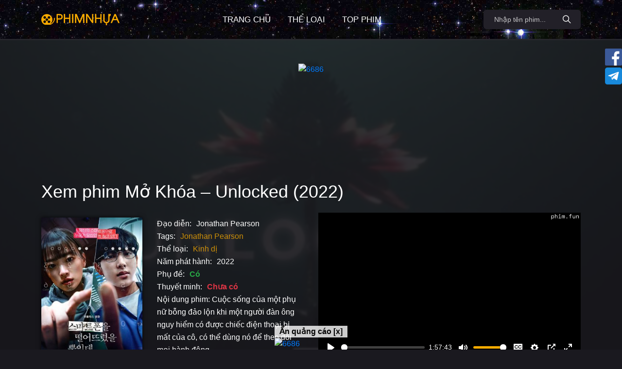

--- FILE ---
content_type: text/html; charset=UTF-8
request_url: https://video.phimnhua.com/xem-phim/mo-khoa-unlocked-2022/
body_size: 11755
content:



<!DOCTYPE html>
<html lang="vi">

<head>
  <meta charset="utf-8">
  <meta name="viewport" content="width=device-width, initial-scale=1, shrink-to-fit=no">
  <link rel="icon" type="image/png" href="https://video.phimnhua.com/wp-content/themes/template/icon/favicon-32x32.png" sizes="32x32">
  <link rel="apple-touch-icon" href="https://video.phimnhua.com/wp-content/themes/template/icon/favicon-32x32.png">
  <title>Mở Khóa - Unlocked (2022) | Phim Nhựa</title>
  <script src="https://video.phimnhua.com/wp-content/themes/template/js/jquery-3.5.1.min.js"></script>
  <script src="https://video.phimnhua.com/wp-content/themes/template/js/bootstrap.bundle.min.js"></script>
  <script src="https://video.phimnhua.com/wp-content/themes/template/js/owl.carousel.min.js"></script>
  <!-- <script src="https://video.phimnhua.com/wp-content/themes/template/js/wNumb.js"></script> -->
  <!-- <script src="https://video.phimnhua.com/wp-content/themes/template/js/nouislider.min.js"></script> -->
  <!-- <script src="https://video.phimnhua.com/wp-content/themes/template/js/jquery.scrollTo.min.js"></script> -->
  <!-- <script src="https://video.phimnhua.com/wp-content/themes/template/js/jquery.mCustomScrollbar.min.js"></script> -->  
  <!-- <script src="https://video.phimnhua.com/wp-content/themes/template/js/jquery.magnific-popup.min.js"></script> -->
  <!-- <script src="https://video.phimnhua.com/wp-content/themes/template/js/jquery.mousewheel.min.js"></script> -->
  <!-- <script src="https://video.phimnhua.com/wp-content/themes/template/js/photoswipe.min.js"></script> -->
  <!-- <script src="https://video.phimnhua.com/wp-content/themes/template/js/photoswipe-ui-default.min.js"></script> -->
  <link rel="stylesheet" href="https://video.phimnhua.com/wp-content/themes/template/css/bootstrap.css">
  <link rel="stylesheet" href="https://video.phimnhua.com/wp-content/themes/template/css/main.css">
  <link rel="stylesheet" href="https://video.phimnhua.com/wp-content/themes/template/style.css">
  <link rel="stylesheet" href="https://video.phimnhua.com/wp-content/themes/template/css/owl.carousel.min.css">
  <link rel="stylesheet" href="https://video.phimnhua.com/wp-content/themes/template/css/ionicons.min.css">
  <!-- <link rel="stylesheet" href="https://video.phimnhua.com/wp-content/themes/template/css/jquery.mCustomScrollbar.min.css"> -->
  <!-- <link rel="stylesheet" href="https://video.phimnhua.com/wp-content/themes/template/css/nouislider.min.css"> -->  
  <!-- <link rel="stylesheet" href="https://video.phimnhua.com/wp-content/themes/template/css/magnific-popup.css"> -->
  <!-- <link rel="stylesheet" href="https://video.phimnhua.com/wp-content/themes/template/css/photoswipe.css"> -->
  <!-- <link rel="stylesheet" href="https://video.phimnhua.com/wp-content/themes/template/css/default-skin.css"> -->
  <meta name='robots' content='index, follow, max-image-preview:large, max-snippet:-1, max-video-preview:-1' />

	<!-- This site is optimized with the Yoast SEO plugin v16.3 - https://yoast.com/wordpress/plugins/seo/ -->
	<meta name="description" content="Xem phim Mở Khóa - Unlocked (2022) chất lượng cao, thuyết minh và phụ đề tiếng Việt tại Phim Nhựa" />
	<link rel="canonical" href="https://video.phimnhua.com/xem-phim/mo-khoa-unlocked-2022/" />
	<meta property="og:locale" content="vi_VN" />
	<meta property="og:type" content="article" />
	<meta property="og:title" content="Mở Khóa - Unlocked (2022) | Phim Nhựa" />
	<meta property="og:description" content="Xem phim Mở Khóa - Unlocked (2022) chất lượng cao, thuyết minh và phụ đề tiếng Việt tại Phim Nhựa" />
	<meta property="og:url" content="https://video.phimnhua.com/xem-phim/mo-khoa-unlocked-2022/" />
	<meta property="og:site_name" content="Phim Nhựa" />
	<meta property="og:image" content="https://video.phimnhua.com/wp-content/uploads/2023/02/unlocked_2022.jpg" />
	<meta property="og:image:width" content="900" />
	<meta property="og:image:height" content="1332" />
	<meta name="twitter:card" content="summary_large_image" />
	<meta name="twitter:label1" content="Ước tính thời gian đọc">
	<meta name="twitter:data1" content="1 phút">
	<script type="application/ld+json" class="yoast-schema-graph">{"@context":"https://schema.org","@graph":[{"@type":"WebSite","@id":"https://video.phimnhua.com/#website","url":"https://video.phimnhua.com/","name":"Phim Nh\u1ef1a","description":"Xem phim tr\u1ef1c tuy\u1ebfn HD Vietsub mi\u1ec5n ph\u00ed 2025","potentialAction":[{"@type":"SearchAction","target":"https://video.phimnhua.com/?s={search_term_string}","query-input":"required name=search_term_string"}],"inLanguage":"vi"},{"@type":"ImageObject","@id":"https://video.phimnhua.com/xem-phim/mo-khoa-unlocked-2022/#primaryimage","inLanguage":"vi","url":"https://video.phimnhua.com/wp-content/uploads/2023/02/unlocked_2022.jpg","contentUrl":"https://video.phimnhua.com/wp-content/uploads/2023/02/unlocked_2022.jpg","width":900,"height":1332},{"@type":"WebPage","@id":"https://video.phimnhua.com/xem-phim/mo-khoa-unlocked-2022/#webpage","url":"https://video.phimnhua.com/xem-phim/mo-khoa-unlocked-2022/","name":"M\u1edf Kh\u00f3a - Unlocked (2022) | Phim Nh\u1ef1a","isPartOf":{"@id":"https://video.phimnhua.com/#website"},"primaryImageOfPage":{"@id":"https://video.phimnhua.com/xem-phim/mo-khoa-unlocked-2022/#primaryimage"},"datePublished":"2023-02-17T23:48:52+00:00","dateModified":"2023-02-17T23:48:52+00:00","description":"Xem phim M\u1edf Kh\u00f3a - Unlocked (2022) ch\u1ea5t l\u01b0\u1ee3ng cao, thuy\u1ebft minh v\u00e0 ph\u1ee5 \u0111\u1ec1 ti\u1ebfng Vi\u1ec7t t\u1ea1i Phim Nh\u1ef1a","breadcrumb":{"@id":"https://video.phimnhua.com/xem-phim/mo-khoa-unlocked-2022/#breadcrumb"},"inLanguage":"vi","potentialAction":[{"@type":"ReadAction","target":["https://video.phimnhua.com/xem-phim/mo-khoa-unlocked-2022/"]}]},{"@type":"BreadcrumbList","@id":"https://video.phimnhua.com/xem-phim/mo-khoa-unlocked-2022/#breadcrumb","itemListElement":[{"@type":"ListItem","position":1,"item":{"@id":"https://video.phimnhua.com/xem-phim/mo-khoa-unlocked-2022/#webpage"}}]}]}</script>
	<!-- / Yoast SEO plugin. -->


<link rel='dns-prefetch' href='//s.w.org' />
<link rel="alternate" type="application/rss+xml" title="Phim Nhựa &raquo; Mở Khóa &#8211; Unlocked (2022) Dòng phản hồi" href="https://video.phimnhua.com/xem-phim/mo-khoa-unlocked-2022/feed/" />
		<script type="text/javascript">
			window._wpemojiSettings = {"baseUrl":"https:\/\/s.w.org\/images\/core\/emoji\/13.1.0\/72x72\/","ext":".png","svgUrl":"https:\/\/s.w.org\/images\/core\/emoji\/13.1.0\/svg\/","svgExt":".svg","source":{"concatemoji":"https:\/\/video.phimnhua.com\/wp-includes\/js\/wp-emoji-release.min.js?ver=5.8.3"}};
			!function(e,a,t){var n,r,o,i=a.createElement("canvas"),p=i.getContext&&i.getContext("2d");function s(e,t){var a=String.fromCharCode;p.clearRect(0,0,i.width,i.height),p.fillText(a.apply(this,e),0,0);e=i.toDataURL();return p.clearRect(0,0,i.width,i.height),p.fillText(a.apply(this,t),0,0),e===i.toDataURL()}function c(e){var t=a.createElement("script");t.src=e,t.defer=t.type="text/javascript",a.getElementsByTagName("head")[0].appendChild(t)}for(o=Array("flag","emoji"),t.supports={everything:!0,everythingExceptFlag:!0},r=0;r<o.length;r++)t.supports[o[r]]=function(e){if(!p||!p.fillText)return!1;switch(p.textBaseline="top",p.font="600 32px Arial",e){case"flag":return s([127987,65039,8205,9895,65039],[127987,65039,8203,9895,65039])?!1:!s([55356,56826,55356,56819],[55356,56826,8203,55356,56819])&&!s([55356,57332,56128,56423,56128,56418,56128,56421,56128,56430,56128,56423,56128,56447],[55356,57332,8203,56128,56423,8203,56128,56418,8203,56128,56421,8203,56128,56430,8203,56128,56423,8203,56128,56447]);case"emoji":return!s([10084,65039,8205,55357,56613],[10084,65039,8203,55357,56613])}return!1}(o[r]),t.supports.everything=t.supports.everything&&t.supports[o[r]],"flag"!==o[r]&&(t.supports.everythingExceptFlag=t.supports.everythingExceptFlag&&t.supports[o[r]]);t.supports.everythingExceptFlag=t.supports.everythingExceptFlag&&!t.supports.flag,t.DOMReady=!1,t.readyCallback=function(){t.DOMReady=!0},t.supports.everything||(n=function(){t.readyCallback()},a.addEventListener?(a.addEventListener("DOMContentLoaded",n,!1),e.addEventListener("load",n,!1)):(e.attachEvent("onload",n),a.attachEvent("onreadystatechange",function(){"complete"===a.readyState&&t.readyCallback()})),(n=t.source||{}).concatemoji?c(n.concatemoji):n.wpemoji&&n.twemoji&&(c(n.twemoji),c(n.wpemoji)))}(window,document,window._wpemojiSettings);
		</script>
		<style type="text/css">
img.wp-smiley,
img.emoji {
	display: inline !important;
	border: none !important;
	box-shadow: none !important;
	height: 1em !important;
	width: 1em !important;
	margin: 0 .07em !important;
	vertical-align: -0.1em !important;
	background: none !important;
	padding: 0 !important;
}
</style>
	<link rel='stylesheet' id='wp-block-library-css'  href='https://video.phimnhua.com/wp-includes/css/dist/block-library/style.min.css?ver=5.8.3' type='text/css' media='all' />
<link rel="https://api.w.org/" href="https://video.phimnhua.com/wp-json/" /><link rel="alternate" type="application/json" href="https://video.phimnhua.com/wp-json/wp/v2/movie/18466" /><link rel="EditURI" type="application/rsd+xml" title="RSD" href="https://video.phimnhua.com/xmlrpc.php?rsd" />
<link rel="wlwmanifest" type="application/wlwmanifest+xml" href="https://video.phimnhua.com/wp-includes/wlwmanifest.xml" /> 
<meta name="generator" content="WordPress 5.8.3" />
<link rel='shortlink' href='https://video.phimnhua.com/?p=18466' />
<link rel="alternate" type="application/json+oembed" href="https://video.phimnhua.com/wp-json/oembed/1.0/embed?url=https%3A%2F%2Fvideo.phimnhua.com%2Fxem-phim%2Fmo-khoa-unlocked-2022%2F" />
<link rel="alternate" type="text/xml+oembed" href="https://video.phimnhua.com/wp-json/oembed/1.0/embed?url=https%3A%2F%2Fvideo.phimnhua.com%2Fxem-phim%2Fmo-khoa-unlocked-2022%2F&#038;format=xml" />
<link rel="apple-touch-icon" sizes="180x180" href="/wp-content/uploads/fbrfg/apple-touch-icon.png">
<link rel="icon" type="image/png" sizes="32x32" href="/wp-content/uploads/fbrfg/favicon-32x32.png">
<link rel="icon" type="image/png" sizes="16x16" href="/wp-content/uploads/fbrfg/favicon-16x16.png">
<link rel="manifest" href="/wp-content/uploads/fbrfg/site.webmanifest">
<link rel="mask-icon" href="/wp-content/uploads/fbrfg/safari-pinned-tab.svg" color="#5bbad5">
<link rel="shortcut icon" href="/wp-content/uploads/fbrfg/favicon.ico">
<meta name="msapplication-TileColor" content="#da532c">
<meta name="msapplication-config" content="/wp-content/uploads/fbrfg/browserconfig.xml">
<meta name="theme-color" content="#ffffff">  <script async src="https://www.googletagmanager.com/gtag/js?id=G-P59P651176"></script>
  <script>
    window.dataLayer = window.dataLayer || [];

    function gtag() {
      dataLayer.push(arguments);
    }
    gtag('js', new Date());

    gtag('config', 'G-P59P651176');
  </script>
  
  
</head>

<body class="body">

  <!-- <div class="backdrop center-screen">
    <div class="ibet-img">
      <div class="text-right">
        <button class="btn btn-danger btn-sm rounded-0">Tắt quảng cáo (x close ads)</button>
      </div>
      <div class="image-warp">
        <a href="https://154.82.109.170/1535475.html" target="_blank">
          <img src="/push/HlzFp9d7Cbqq/ctL6u4ZnMOPA2.jpg" class="img-fluid" width="400" height="300" alt="i9popup">
        </a>
      </div>
    </div>
  </div> -->


  <header class="header">
    <div class="container">
      <div class="row">
        <div class="col-12">
          <div class="header__content">

            <a href="https://video.phimnhua.com" class="header__logo">
              <img src="https://video.phimnhua.com/wp-content/themes/template/icon/logo_phimnhua.png" alt="Phim Nhựa - Xem phim hay chất lượng cao">
            </a>


            <ul id="menu-main" class="header__nav"><li id="menu-item-24" class="menu-item menu-item-type-custom menu-item-object-custom menu-item-home menu-item-24 header__nav-item"><a href="https://video.phimnhua.com">Trang chủ</a></li>
<li id="menu-item-41" class="categories_popup menu-item menu-item-type-custom menu-item-object-custom menu-item-41 header__nav-item"><a href="#">Thể loại</a></li>
<li id="menu-item-8628" class="menu-item menu-item-type-post_type menu-item-object-page menu-item-8628 header__nav-item"><a href="https://video.phimnhua.com/topweek/">Top Phim</a></li>
</ul>
            <div class="header__auth">
              <form action="https://video.phimnhua.com" method="GET" class="header__search">
                <input class="header__search-input" type="text" name="s" placeholder="Nhập tên phim...">
                <button class="header__search-button" type="submit" aria-label="Search Button">
                  <i class="icon ion-ios-search"></i>
                </button>
                <button class="header__search-close" type="button">
                  <i class="icon ion-md-close"></i>
                </button>
              </form>

              <button class="header__search-btn" type="submit">
                <i class="icon ion-ios-search"></i>
              </button>

            </div>

            <button class="header__btn" type="button">
              <span></span>
              <span></span>
              <span></span>
            </button>

          </div>
        </div>
      </div>
    </div>
  </header>

  <style>
    .section--bg::before {
      position: absolute;
      width: 100%;
      height: 100%;
      content: '';
      top: 0px;
      left: 0px;
      background-image: url('https://video.phimnhua.com/wp-content/uploads/2023/02/phimnhua_1676677562.jpg');
      background-position: center 30%;
      background-repeat: no-repeat;
      background-size: cover;
      opacity: .1;
    }
  </style>


  
  <script src="https://cdn.plyr.io/3.7.8/plyr.js"></script>
  <!-- <link href="https://cdn.plyr.io/3.7.8/plyr.css" rel="stylesheet" /> -->
  <link href="/wp-content/themes/template/css/plyr.css" rel="stylesheet">

  <script src="https://cdn.jsdelivr.net/npm/hls.js@1.5.13/dist/hls.min.js"></script>


  <section class="section section--details section--bg">

    <style>
  @media screen and (min-width: 1024px) {
    .topzonea {
      min-height: 192px;
    }

    .topmoviesslide {
      min-height: 550px;
    }
  }
</style>
<div class="container topless">
  <!-- <div class="row mb-4 g-2 topzonea">
        <div class="col-md-6">
            <div class="mb-2">
                <a href="https://t.me/phimf" target="_blank">
                    <img src="/push/contact_phimnhua_c.gif" class="img-fluid i9betb" alt="phim nhua contact">
                </a>
            </div>
            <div class="mb-2">
                <script async data-cfasync="false" data-size="728x90" data-id="dl-banner-728x90" data-zone="7335963"
                    src="//kirteexe.tv/btag.min.js"></script>
            </div>
        </div>
		<div class="col-md-3 mb-2">
            <script async data-cfasync="false" data-size="300x250" data-id="dl-banner-300x250" data-zone="7335962"
                src="//rndnoibattor.com/btag.min.js"></script>
        </div>
        <div class="col-md-3">
            <script data-cfasync="false" type="text/javascript" src="//29vpnmv4q.com/lv/esnk/2025578/code.js" async
                class="__clb-2025578"></script>
        </div>
    </div> -->
  <div class="row topzonea">
    <!-- <div class="col-md-3">
      <script async data-cfasync="false" data-size="300x250" data-id="dl-banner-300x250" data-zone="7335962"
        src="//rndnoibattor.com/btag.min.js"></script>
    </div> -->
    <div class="col-md-12">
      <div class="mb-2"><a href="https://6789x.site/ad9namei52" target="_blank" rel="nofollow"><img src="/push/xop2uwvb/7w3mavcn.gif"
            class="img-fluid i9betb" alt="6686" /></a></div>
      <!-- <div class="mb-2">
		<a href="https://789live6.com/home?code=R7QD9G" target="_blank">
          <img src="/push/5PxoD6NF/789live.gif" class="img-fluid i9betb">
        </a>
	  </div> -->
      <div class="mb-2">
		<script async data-cfasync="false" data-size="728x90" data-id="dl-banner-728x90" data-zone="7335963"
        src="//kirteexe.tv/btag.min.js"></script>
      </div>
      <!-- <div class="col-md-8"><a href="https://154.82.109.170/1535475.html" target="_blank"><img src="/push/brhzhmt8/728-x-90.gif" class="img-fluid i9betb" alt="i9pro" /></a></div> -->
    </div>
    <!-- <div class="col-md-3">
      <script data-cfasync="false" type="text/javascript" src="//29vpnmv4q.com/lv/esnk/2025578/code.js" async
        class="__clb-2025578"></script>
    </div> -->
  </div>
  <!-- <div class="row mt-1 d-flex justify-content-center">
      <div class="col-lg-7 py-2 f8bet rounded-sm">
        <div class="row">
          <div class="col-3 d-flex align-items-center justify-content-center">
            <a href="https://f8bet.ink/3PaWMJn" target="_blank">
              <img src="/push/300x300-58-68k.gif" class="img-fluid" width="150" height="150" />
            </a>
          </div>
          <div class="col-9">
            <p>NHÀ CÁI LỚN NHẤT CHÂU Á</p>
            <p>ĐĂNG KÝ NHẬN NGAY 58K + 68K, KM NẠP ĐẦU 100%, TẶNG VÉ CƯỢC NỔ HỦ 50TR</p>
            <a href="https://f8bet.ink/3PaWMJn" target="_blank" class="btn btn-warning">ĐẶT CƯỢC</a>
          </div>
        </div>
      </div>
    </div> -->
</div>
    <div class="container">
      <div class="row">
        <div class="col-12">
          <h1 class="section__title section__title--mb video-title">Xem phim Mở Khóa &#8211; Unlocked (2022)</h1>
        </div>
        <div class="col-12 col-xl-6">
          <div class="card card--details">
            <div class="row">

              <div class="col-12 col-sm-6 col-md-4 col-lg-3 col-xl-5">
                <div class="card__cover">
                  <img src="https://video.phimnhua.com/wp-content/uploads/2023/02/unlocked_2022-270x400.jpg" alt="Mở Khóa &#8211; Unlocked (2022)'s poster">
                  <!--  -->
                </div>
                              </div>

              <div class="col-sm-6 col-md-8 col-lg-9 col-xl-7">
                <div class="card__content">

                  <ul class="card__meta">
                                        <li><span>Đạo diễn:</span> Jonathan Pearson</li>                    <li><span>Tags: </span><a href="https://video.phimnhua.com/tag/jonathan-pearson/" rel="tag">Jonathan Pearson</a></li>
                    <li><span>Thể loại:</span>                         <a href="https://video.phimnhua.com/the-loai/horror/"><strong style="font-weight: normal;">Kinh dị</strong></a>
                                          </li>
                    <li><span>Năm phát hành:</span> 2022</li>
                    <li><span>Phụ đề:</span> <b class="text-success">Có</b></li>
                    <li><span>Thuyết minh:</span> <b class="text-danger">Chưa có</b></li>
                    <li style="max-height: 200px; overflow-y: scroll;">
                      <h2 class="video-description">Nội dung phim: Cuộc sống của một phụ nữ bỗng đảo lộn khi một người đàn ông nguy hiểm có được chiếc điện thoại bị mất của cô, có thể dùng nó để theo dõi mọi hành động.</h2>
                    </li>
                  </ul>
                </div>
              </div>

            </div>
            <div class="d-flex justify-content-center mt-3">
              <ul class="list list-inline justify-content-center">
                              </ul>
            </div>

            <!-- <marquee loop="3"><span style="color: green" data-nosnippet>Quảng cáo là nguồn kinh phí chính duy trì website của chúng tôi.</span></marquee> -->

          </div>
        </div>

        <div class="col-12 col-xl-6">

          <!--           <strong class="text-danger">Thông báo: Một số server đang được nâng cấp nên khu vực của bạn có thể sẽ không xem được phim cho đến hết 3/7/2023.</strong> -->

          <div class="player-warp" style="position: relative;">
            <video id="player" controls poster="/push/player.gif" style="--plyr-color-main: #f9ab00;">
              <track src="https://video.phimnhua.com/wp-content/uploads/2023/02/unlocked_2022.vtt" kind="subtitles" srclang="vi" label="Vietnamese" default>
            </video>
						<a style="display: block; position: absolute; height: 100%; width: 100%; top: 0px; left: 0px; z-index: 9999;" href="https://obqj2.com/4/9003312" target="_blank" onclick="this.remove();"></a>
			          </div>

          <script async data-cfasync="false" data-size="728x90" data-id="dl-banner-728x90" data-zone="7335963" src="//kirteexe.tv/btag.min.js"></script>

          <div class="howto_play mt-3 mb-1">
            <ul class="list-inline d-flex justify-content-center" style="font-family: 'Be Vietnam'">
              <li class="list-inline-item">
                <button type="button" class="btn btn-info rounded-0 btnplayto" style="display: none;">
                  Bấm <i class="icon ion-ios-play text-warning"></i> để xem phim
                </button>
              </li>
              <li class="list-inline-item">
                <a href="https://t.me/phimf?text=https://video.phimnhua.com/xem-phim/mo-khoa-unlocked-2022/" target="_blank" class="btn btn-warning rounded-0">
                  Báo lỗi: <i class="fab fa-telegram-plane text-info"></i> t.me/phimf
                </a>
              </li>
            </ul>
          </div>

          <script data-cfasync="false" type="text/javascript" src="//endowmentoverhangutmost.com/lv/esnk/2031831/code.js" async class="__clb-2031831"></script>

        </div>
      </div>
    </div>

  </section>

  <style>
    #fb88-ads {
      position: absolute;
      top: 0;
      left: 0;
      width: 100%;
      height: 100%;
      z-index: 99;
    }

    #skipadBtn {
      position: absolute;
      font-weight: bold;
      background-color: rgba(255, 255, 255, 0.65);
      color: #333;
      width: 220px;
      bottom: 50px;
      right: 10px;
      padding: 3px 10px;
      z-index: 2147483647;
      text-align: center;
      border-radius: 4px;
      transition: background-color 0.5s ease;
    }

    #skipadBtn:hover {
      background-color: rgba(255, 255, 255, 1);
    }
  </style>

  <script>
    var source = 'https://vn03.quaivat.com/unlocked_2022/unlocked_2022.m3u8';

    var video = document.querySelector('video');
    var player = new Plyr(video, {
      controls: ['play', 'progress', 'current-time', 'mute', 'volume', 'captions', 'settings', 'pip', 'airplay', 'fullscreen'],
      settings: ['captions', 'speed'],
      captions: {
        active: true,
        language: 'vi',
        update: true
      },
      ratio: '16:9',
      speed: {
        selected: 1,
        options: [0.5, 0.75, 1, 1.25, 1.5, 1.75, 2]
      },
       ads: {
        enabled: true,
        tagUrl: 'https://anewfeedliberty.com/ceef/gdt3g0/tbt/2027926/tlk.xml'
      }     });

    if (!Hls.isSupported()) {
      video.src = source;
    } else {
      var hls = new Hls();
      hls.loadSource(source);
      hls.attachMedia(video);
      window.hls = hls;

      player.on('loadedmetadata', function() {
        $('.btnplayto').show();
      })

      player.on('error', function() {
        alert('Load phim bị lỗi. Vui lòng liên hệ telegram.');
      })
    }

    $('.btnplayto').click(function() {
      $('video').trigger('play');
    });

    $('.btn-danger').click(function() {
      var url = $(this).data('url');
      var caption = $(this).data('caption');

      $.post(window.location, {
        chapterUrl: url,
        caption: caption
      });
    });

    // $(document).ready(function() {
      // $('.player-warp').append(`<div class="ibetlogo">
        // <a href="https://154.82.109.174/vip466.html" target="blank">
          // <img src="/push/88vn/35x35.jpg" width="35" height="35" />
        // </a>
      // </div>`)
    // });
  </script>

  <section class="content">
    <div class="content__head">
      <div class="container">
        <div class="row">
          <div class="col-12">
            <ul class="nav nav-tabs content__tabs" id="content__tabs" role="tablist">
              <li class="nav-item">
                <a class="nav-link" data-toggle="tab" href="#tab-1" role="tab">Bình luận (Không có phản hồi)</a>
              </li>
              <li class="nav-item">
                <a class="nav-link active" data-toggle="tab" href="#tab-3" role="tab">Xem tiếp</a>
              </li>
            </ul>
            <div class="content__mobile-tabs" id="content__mobile-tabs">
              <div class="content__mobile-tabs-btn dropdown-toggle" role="navigation" id="mobile-tabs" data-toggle="dropdown" aria-haspopup="true" aria-expanded="false">
                <input type="button" value="Comments">
                <span></span>
              </div>
              <div class="content__mobile-tabs-menu dropdown-menu" aria-labelledby="mobile-tabs">
                <ul class="nav nav-tabs" role="tablist">
                  <li class="nav-item"><a class="nav-link" id="1-tab" data-toggle="tab" href="#tab-1" role="tab">Bình luận</a></li>
                  <li class="nav-item"><a class="nav-link active" id="3-tab" data-toggle="tab" href="#tab-3" role="tab">Xem tiếp</a></li>
                </ul>
              </div>
            </div>
          </div>
        </div>
      </div>
    </div>
    <div class="tab-content">
      <div class="tab-pane fade" id="tab-1" role="tabpanel" aria-labelledby="1-tab">
        <div class="container">
                  </div>
      </div>
      <div class="tab-pane fade show active" id="tab-3" role="tabpanel" aria-labelledby="3-tab">
        <div class="container">
          <div class="row row--grid">
                      </div>
        </div>
      </div>
    </div>
  </section>

  <!-- Modal -->
  <div class="modal fade" id="MovieReportModal" tabindex="-1" aria-labelledby="MovieReportModalLabel" aria-hidden="true">
    <div class="modal-dialog">
      <div class="modal-content">
        <div class="modal-header bg-dark text-light">
          <h5 class="modal-title" id="MovieReportModalLabel">Gửi báo cáo không xem được phim</h5>
          <button type="button" class="close" data-dismiss="modal" aria-label="Close">
            <span aria-hidden="true">&times;</span>
          </button>
        </div>
        <div class="modal-body">
          <p>Bấm vào nút "Gửi Báo cáo" để phản hồi phim không xem được, cảm ơn bạn đã đóng góp.</p>
          [contact-form-7 id="100" title="Report Movie"]        </div>
      </div>
    </div>
  </div>


  <script>
    $(document).ready(function() {
      $.post('/counter', {
        post_id: 18466      });

      $('#baocaobtn').click(function() {
        var tenphim = $(this).data('tenphim');
        $('input[name=ten_phim]').val(tenphim);
      })
    });
  </script>



<footer class="footer">
  <div class="container">
    <div class="row">
      <div class="col-12">
        <div class="footer__content">
          <a href="https://phimnhua.com" class="footer__logo">
            <img src="https://video.phimnhua.com/wp-content/themes/template/icon/logo_phimnhua.png" alt="logo phim nhua homepage">
          </a>

          <!-- <span class="footer__copyright">contact@phimnhua.com</span> -->

          <nav class="footer__nav">
            <a href="https://phimsub.com" target="_blank">Xem phim trực tuyến</a>
            <a href="/cdn-cgi/l/email-protection#365559584257554276465e5f5b585e43571855595b"><span class="__cf_email__" data-cfemail="177478796376746357677f7e7a797f62763974787a">[email&#160;protected]</span></a>
            <a href="https://t.me/phimsub_com" target="_blank"><i class="fab fa-telegram-plane text-info"></i> t.me/phimsub_com</a>
          </nav>
          <button class="footer__back" type="button" title="Trở về đầu trang" onclick="window.scrollTo(0, 0);">
            <i class="icon ion-ios-arrow-round-up"></i>
          </button>
        </div>
      </div>
    </div>
  </div>
</footer>


<div class="modal fade categories_list" tabindex="-1" style="top: 8%; font-family: 'Be Vietnam'">
  <div class="modal-dialog modal-lg" style="background-color: #333;">
    <div class="modal-content border-0 rounded-0">
      <div class="modal-header py-2 border-0 rounded-0 text-light text-uppercase bg-dark">
        <h4 class="modal-title">Phim theo thể loại</h4>
        <button type="button" class="close" data-dismiss="modal" aria-label="Close">
          <span aria-hidden="true">&times;</span>
        </button>
      </div>
      <div class="modal-body" style="background-image: url('https://video.phimnhua.com/wp-content/themes/template/img/home/background3.jpg');background-repeat: no-repeat; background-size: cover;">
        <div class="row">
                      <div class="col-6 col-sm-4">
              <a href="https://video.phimnhua.com/the-loai/action/">
                Hành động              </a>
            </div>
                      <div class="col-6 col-sm-4">
              <a href="https://video.phimnhua.com/the-loai/adult/">
                Adult              </a>
            </div>
                      <div class="col-6 col-sm-4">
              <a href="https://video.phimnhua.com/the-loai/adventure/">
                Phiêu lưu              </a>
            </div>
                      <div class="col-6 col-sm-4">
              <a href="https://video.phimnhua.com/the-loai/animation/">
                Hoạt hình              </a>
            </div>
                      <div class="col-6 col-sm-4">
              <a href="https://video.phimnhua.com/the-loai/aventure/">
                Aventure              </a>
            </div>
                      <div class="col-6 col-sm-4">
              <a href="https://video.phimnhua.com/the-loai/biography/">
                Tiểu sử              </a>
            </div>
                      <div class="col-6 col-sm-4">
              <a href="https://video.phimnhua.com/the-loai/business/">
                Business              </a>
            </div>
                      <div class="col-6 col-sm-4">
              <a href="https://video.phimnhua.com/the-loai/co-trang/">
                Cổ trang              </a>
            </div>
                      <div class="col-6 col-sm-4">
              <a href="https://video.phimnhua.com/the-loai/comedy/">
                Hài hước              </a>
            </div>
                      <div class="col-6 col-sm-4">
              <a href="https://video.phimnhua.com/the-loai/crime/">
                Hình sự              </a>
            </div>
                      <div class="col-6 col-sm-4">
              <a href="https://video.phimnhua.com/the-loai/documentary/">
                Tài liệu              </a>
            </div>
                      <div class="col-6 col-sm-4">
              <a href="https://video.phimnhua.com/the-loai/drama/">
                Tâm lý              </a>
            </div>
                      <div class="col-6 col-sm-4">
              <a href="https://video.phimnhua.com/the-loai/family/">
                Gia đình              </a>
            </div>
                      <div class="col-6 col-sm-4">
              <a href="https://video.phimnhua.com/the-loai/fantastique/">
                Fantastique              </a>
            </div>
                      <div class="col-6 col-sm-4">
              <a href="https://video.phimnhua.com/the-loai/fantasy/">
                Kỳ ảo              </a>
            </div>
                      <div class="col-6 col-sm-4">
              <a href="https://video.phimnhua.com/the-loai/film-noir/">
                Film-Noir              </a>
            </div>
                      <div class="col-6 col-sm-4">
              <a href="https://video.phimnhua.com/the-loai/food/">
                Food              </a>
            </div>
                      <div class="col-6 col-sm-4">
              <a href="https://video.phimnhua.com/the-loai/friendship/">
                Friendship              </a>
            </div>
                      <div class="col-6 col-sm-4">
              <a href="https://video.phimnhua.com/the-loai/game-show/">
                Game-Show              </a>
            </div>
                      <div class="col-6 col-sm-4">
              <a href="https://video.phimnhua.com/the-loai/historical/">
                Historical              </a>
            </div>
                      <div class="col-6 col-sm-4">
              <a href="https://video.phimnhua.com/the-loai/historique/">
                Historique              </a>
            </div>
                      <div class="col-6 col-sm-4">
              <a href="https://video.phimnhua.com/the-loai/history/">
                Lịch sử              </a>
            </div>
                      <div class="col-6 col-sm-4">
              <a href="https://video.phimnhua.com/the-loai/horror/">
                Kinh dị              </a>
            </div>
                      <div class="col-6 col-sm-4">
              <a href="https://video.phimnhua.com/the-loai/kiem-hiep/">
                Kiếm hiệp              </a>
            </div>
                      <div class="col-6 col-sm-4">
              <a href="https://video.phimnhua.com/the-loai/life/">
                Life              </a>
            </div>
                      <div class="col-6 col-sm-4">
              <a href="https://video.phimnhua.com/the-loai/martial-arts/">
                Martial Arts              </a>
            </div>
                      <div class="col-6 col-sm-4">
              <a href="https://video.phimnhua.com/the-loai/medical/">
                Medical              </a>
            </div>
                      <div class="col-6 col-sm-4">
              <a href="https://video.phimnhua.com/the-loai/melodrama/">
                Melodrama              </a>
            </div>
                      <div class="col-6 col-sm-4">
              <a href="https://video.phimnhua.com/the-loai/military/">
                Military              </a>
            </div>
                      <div class="col-6 col-sm-4">
              <a href="https://video.phimnhua.com/the-loai/music/">
                Âm nhạc              </a>
            </div>
                      <div class="col-6 col-sm-4">
              <a href="https://video.phimnhua.com/the-loai/musical/">
                Âm nhạc              </a>
            </div>
                      <div class="col-6 col-sm-4">
              <a href="https://video.phimnhua.com/the-loai/mystere/">
                Mystère              </a>
            </div>
                      <div class="col-6 col-sm-4">
              <a href="https://video.phimnhua.com/the-loai/mystery/">
                Thần bí              </a>
            </div>
                      <div class="col-6 col-sm-4">
              <a href="https://video.phimnhua.com/the-loai/n-a/">
                N/A              </a>
            </div>
                      <div class="col-6 col-sm-4">
              <a href="https://video.phimnhua.com/the-loai/news/">
                News              </a>
            </div>
                      <div class="col-6 col-sm-4">
              <a href="https://video.phimnhua.com/the-loai/phim-bo-dai-tap/">
                Phim Bộ Dài Tập              </a>
            </div>
                      <div class="col-6 col-sm-4">
              <a href="https://video.phimnhua.com/the-loai/political/">
                Political              </a>
            </div>
                      <div class="col-6 col-sm-4">
              <a href="https://video.phimnhua.com/the-loai/psychological/">
                Psychological              </a>
            </div>
                      <div class="col-6 col-sm-4">
              <a href="https://video.phimnhua.com/the-loai/reality-tv/">
                Reality-TV              </a>
            </div>
                      <div class="col-6 col-sm-4">
              <a href="https://video.phimnhua.com/the-loai/romance/">
                Lãng mạn              </a>
            </div>
                      <div class="col-6 col-sm-4">
              <a href="https://video.phimnhua.com/the-loai/school/">
                School              </a>
            </div>
                      <div class="col-6 col-sm-4">
              <a href="https://video.phimnhua.com/the-loai/sci-fi/">
                Giả tưởng              </a>
            </div>
                      <div class="col-6 col-sm-4">
              <a href="https://video.phimnhua.com/the-loai/short/">
                Short              </a>
            </div>
                      <div class="col-6 col-sm-4">
              <a href="https://video.phimnhua.com/the-loai/sport/">
                Thể thao              </a>
            </div>
                      <div class="col-6 col-sm-4">
              <a href="https://video.phimnhua.com/the-loai/sports/">
                Thể thaos              </a>
            </div>
                      <div class="col-6 col-sm-4">
              <a href="https://video.phimnhua.com/the-loai/supernatural/">
                Supernatural              </a>
            </div>
                      <div class="col-6 col-sm-4">
              <a href="https://video.phimnhua.com/the-loai/than-thoai/">
                Thần thoại              </a>
            </div>
                      <div class="col-6 col-sm-4">
              <a href="https://video.phimnhua.com/the-loai/thriller/">
                Rùng rợn              </a>
            </div>
                      <div class="col-6 col-sm-4">
              <a href="https://video.phimnhua.com/the-loai/vo-hiep/">
                Võ hiệp              </a>
            </div>
                      <div class="col-6 col-sm-4">
              <a href="https://video.phimnhua.com/the-loai/war/">
                Chiến tranh              </a>
            </div>
                      <div class="col-6 col-sm-4">
              <a href="https://video.phimnhua.com/the-loai/western/">
                Viễn Tây              </a>
            </div>
                      <div class="col-6 col-sm-4">
              <a href="https://video.phimnhua.com/the-loai/wuxia/">
                Wuxia              </a>
            </div>
                      <div class="col-6 col-sm-4">
              <a href="https://video.phimnhua.com/the-loai/youth/">
                Youth              </a>
            </div>
                  </div>
      </div>
    </div>
  </div>
</div>

<script data-cfasync="false" src="/cdn-cgi/scripts/5c5dd728/cloudflare-static/email-decode.min.js"></script><script src="https://video.phimnhua.com/wp-content/themes/template/js/main.js"></script>

<div id="catfish-banner">
   <div class="turnoff-catfish">Ẩn quảng cáo [x]</div>
  <div>
    <!-- <div>
      <a href="https://686.win/home?code=D3BHBE" target="_blank"><img src="/push/zCMTFdXw/728x90px.gif" alt="i9pro" /></a>
    </div> -->
    <div>
      <a href="https://6789x.site/ad9namei52" target="_blank" rel="nofollow"><img src="/push/xop2uwvb/7w3mavcn.gif" alt="6686" /></a>
    </div>
  </div>
</div>

<div class="social-links">
  <div class="mb-1"><a href="https://www.facebook.com/filmnhua/" target="_blank"><img src="/wp-content/uploads/2024/12/fb_icon.png" width="35px" alt="phimnhua's facebook page"></a></div>
  <div><a href="https://t.me/+d1cqQDBuo9w5M2Y1" target="_blank"><img src="/wp-content/uploads/2024/12/telegram_icon.png" width="35px" alt="phimnhua's telegram group"></a></div>
</div>

<style>
  .social-links {
    position: fixed;
    right: 0;
    top: 100px;
    z-index: 999;
  }

  .turnoff-catfish {
    background-color: rgba(255, 255, 255, 0.8);
    font-weight: 600;
    color: black;
    padding: 0 10px;
    text-align: right;
    cursor: pointer;
  }

  .turnoff-catfish:hover {
    background-color: rgba(255, 255, 255, 1);
  }

  /* @media (max-width: 600px) {
    #catfish-banner {
      width: 100% !important;
    }
  } */

  #catfish-banner img {
    width: 100%;
  }

  @media (min-width: 1024px) {
    #catfish-banner {
      left: 50%;
      transform: translateX(-50%);
    }
  }

  #catfish-banner {
    /* width: 60%; */
    position: fixed;
    bottom: 0;
    z-index: 100;
  }
</style>

<script>
  $('.turnoff-catfish').click(function() {
    $('#catfish-banner').remove();
  });

  $(window).scroll(function() {
    // console.log($(window).scrollTop(), $(window).height(), $(window).scrollTop() + $(window).height(), $(document).height());
    if ($(window).scrollTop() + $(window).height() >= $(document).height() - 600) {
      $('#catfish-banner').hide();
    } else {
      $('#catfish-banner').show();
    }
  });
</script>

<script type='text/javascript' src='https://video.phimnhua.com/wp-includes/js/wp-embed.min.js?ver=5.8.3' id='wp-embed-js'></script>

<script>

  $('.categories_popup').click(function(e) {
    $('.categories_list').modal('show')
    return false
  });

  $('#logoutbtn').click(function(e) {
    var url = $(this).attr('href');
    if (confirm('Bạn có muốn thoát tài khoản?'))
      window.location.href = url;
    return false;
  });

  // if (/(android|bb\d+|meego).+mobile|avantgo|bada\/|blackberry|blazer|compal|elaine|fennec|hiptop|iemobile|ip(hone|od)|ipad|iris|kindle|Android|Silk|lge |maemo|midp|mmp|netfront|opera m(ob|in)i|palm( os)?|phone|p(ixi|re)\/|plucker|pocket|psp|series(4|6)0|symbian|treo|up\.(browser|link)|vodafone|wap|windows (ce|phone)|xda|xiino/i.test(navigator.userAgent) ||
  // /1207|6310|6590|3gso|4thp|50[1-6]i|770s|802s|a wa|abac|ac(er|oo|s\-)|ai(ko|rn)|al(av|ca|co)|amoi|an(ex|ny|yw)|aptu|ar(ch|go)|as(te|us)|attw|au(di|\-m|r |s )|avan|be(ck|ll|nq)|bi(lb|rd)|bl(ac|az)|br(e|v)w|bumb|bw\-(n|u)|c55\/|capi|ccwa|cdm\-|cell|chtm|cldc|cmd\-|co(mp|nd)|craw|da(it|ll|ng)|dbte|dc\-s|devi|dica|dmob|do(c|p)o|ds(12|\-d)|el(49|ai)|em(l2|ul)|er(ic|k0)|esl8|ez([4-7]0|os|wa|ze)|fetc|fly(\-|_)|g1 u|g560|gene|gf\-5|g\-mo|go(\.w|od)|gr(ad|un)|haie|hcit|hd\-(m|p|t)|hei\-|hi(pt|ta)|hp( i|ip)|hs\-c|ht(c(\-| |_|a|g|p|s|t)|tp)|hu(aw|tc)|i\-(20|go|ma)|i230|iac( |\-|\/)|ibro|idea|ig01|ikom|im1k|inno|ipaq|iris|ja(t|v)a|jbro|jemu|jigs|kddi|keji|kgt( |\/)|klon|kpt |kwc\-|kyo(c|k)|le(no|xi)|lg( g|\/(k|l|u)|50|54|\-[a-w])|libw|lynx|m1\-w|m3ga|m50\/|ma(te|ui|xo)|mc(01|21|ca)|m\-cr|me(rc|ri)|mi(o8|oa|ts)|mmef|mo(01|02|bi|de|do|t(\-| |o|v)|zz)|mt(50|p1|v )|mwbp|mywa|n10[0-2]|n20[2-3]|n30(0|2)|n50(0|2|5)|n7(0(0|1)|10)|ne((c|m)\-|on|tf|wf|wg|wt)|nok(6|i)|nzph|o2im|op(ti|wv)|oran|owg1|p800|pan(a|d|t)|pdxg|pg(13|\-([1-8]|c))|phil|pire|pl(ay|uc)|pn\-2|po(ck|rt|se)|prox|psio|pt\-g|qa\-a|qc(07|12|21|32|60|\-[2-7]|i\-)|qtek|r380|r600|raks|rim9|ro(ve|zo)|s55\/|sa(ge|ma|mm|ms|ny|va)|sc(01|h\-|oo|p\-)|sdk\/|se(c(\-|0|1)|47|mc|nd|ri)|sgh\-|shar|sie(\-|m)|sk\-0|sl(45|id)|sm(al|ar|b3|it|t5)|so(ft|ny)|sp(01|h\-|v\-|v )|sy(01|mb)|t2(18|50)|t6(00|10|18)|ta(gt|lk)|tcl\-|tdg\-|tel(i|m)|tim\-|t\-mo|to(pl|sh)|ts(70|m\-|m3|m5)|tx\-9|up(\.b|g1|si)|utst|v400|v750|veri|vi(rg|te)|vk(40|5[0-3]|\-v)|vm40|voda|vulc|vx(52|53|60|61|70|80|81|83|85|98)|w3c(\-| )|webc|whit|wi(g |nc|nw)|wmlb|wonu|x700|yas\-|your|zeto|zte\-/i.test(navigator.userAgent.substr(0, 4))) {

  // $('.i9betb').attr('src', '/push/i9_24020608_320-x-50.gif');
  // }


  $('.image-warp, .ibet-img button').click(function(e) {
    $('.backdrop').remove();
    /* $.post('/ajax.php', {
        hideads: '3 minutes'
      })
      .done(function(result) {
        if (result.success)
          $('.backdrop').remove();
      }); */
  });
</script>

<script defer src="https://static.cloudflareinsights.com/beacon.min.js/vcd15cbe7772f49c399c6a5babf22c1241717689176015" integrity="sha512-ZpsOmlRQV6y907TI0dKBHq9Md29nnaEIPlkf84rnaERnq6zvWvPUqr2ft8M1aS28oN72PdrCzSjY4U6VaAw1EQ==" data-cf-beacon='{"version":"2024.11.0","token":"163dcdc53c6a4746b7f1d6dbf53edc10","r":1,"server_timing":{"name":{"cfCacheStatus":true,"cfEdge":true,"cfExtPri":true,"cfL4":true,"cfOrigin":true,"cfSpeedBrain":true},"location_startswith":null}}' crossorigin="anonymous"></script>
</body>

</html>
<!--
Performance optimized by W3 Total Cache. Learn more: https://www.boldgrid.com/w3-total-cache/

Object Caching 17/246 objects using memcached
Page Caching using memcached 
Database Caching using memcached (Request-wide modification query)

Served from: localhost @ 2026-01-18 02:25:38 by W3 Total Cache
-->

--- FILE ---
content_type: application/javascript
request_url: https://video.phimnhua.com/wp-content/themes/template/js/main.js
body_size: 3318
content:
	$(document).ready(function () {
	"use strict"; // start of use strict

	/*==============================
	Menu
	==============================*/
	$('.header__btn').on('click', function () {
		$(this).toggleClass('header__btn--active');
		$('.header__nav').toggleClass('header__nav--active');
		$('.body').toggleClass('body--active');
	});

	$('.header__search-btn, .header__search-close').on('click', function () {
		$('.header__search').toggleClass('header__search--active');
	});

	/*==============================
	Home
	==============================*/
	$('.home__bg').owlCarousel({
		animateOut: 'fadeOut',
		animateIn: 'fadeIn',
		mouseDrag: false,
		touchDrag: false,
		items: 1,
		dots: false,
		loop: true,
		autoplay: false,
		smartSpeed: 700,
		margin: 0,
	});

	$('.home__bg .item').each(function () {
		if ($(this).attr("data-bg")) {
			$(this).css({
				'background': 'url(' + $(this).data('bg') + ')',
				'background-position': 'center center',
				'background-repeat': 'no-repeat',
				'background-size': 'cover'
			});
		}
	});

	$('.home__carousel--bg').owlCarousel({
		mouseDrag: false,
		touchDrag: true,
		dots: false,
		loop: true,
		autoplay: false,
		smartSpeed: 700,
		margin: 20,
		responsive: {
			0: {
				items: 2,
			},
			576: {
				items: 2,
			},
			768: {
				items: 3,
				margin: 30,
			},
			992: {
				items: 4,
				margin: 30,
			},
			1200: {
				items: 5,
				margin: 30,
			}
		}
	});

	$('.home__carousel--default').owlCarousel({
		mouseDrag: false,
		touchDrag: true,
		dots: false,
		loop: true,
		autoplay: false,
		smartSpeed: 700,
		margin: 20,
		responsive: {
			0: {
				items: 2,
			},
			576: {
				items: 2,
			},
			768: {
				items: 3,
				margin: 30,
			},
			992: {
				items: 4,
				margin: 30,
			},
			1200: {
				items: 5,
				margin: 30,
				slideBy: 5,
				smartSpeed: 400,
			}
		}
	});

	$('.home__nav--next').on('click', function () {
		$('.home__carousel--default, .home__carousel--bg, .home__bg').trigger('next.owl.carousel');
	});
	$('.home__nav--prev').on('click', function () {
		$('.home__carousel--default, .home__carousel--bg, .home__bg').trigger('prev.owl.carousel');
	});

	$(window).on('resize', function () {
		var itemHeight = $('.home__bg').height();
		$('.home__bg .item').css("height", itemHeight + "px");
	});
	$(window).trigger('resize');

	/*==============================
	Tabs
	==============================*/
	$('.content__mobile-tabs-menu li').each(function () {
		$(this).attr('data-value', $(this).text().toLowerCase());
	});

	$('.content__mobile-tabs-menu li').on('click', function () {
		var text = $(this).text();
		var item = $(this);
		var id = item.closest('.content__mobile-tabs').attr('id');
		$('#' + id).find('.content__mobile-tabs-btn input').val(text);
	});

	/*==============================
	Section bg
	==============================*/
	$('.section--bg, .details__bg').each(function () {
		if ($(this).attr("data-bg")) {
			$(this).css({
				'background': 'url(' + $(this).data('bg') + ')',
				'background-position': 'center center',
				'background-repeat': 'no-repeat',
				'background-size': 'cover'
			});
		}
	});

	/*==============================
	Section carousel
	==============================*/
	$('.section__carousel').owlCarousel({
		mouseDrag: false,
		touchDrag: true,
		dots: false,
		loop: true,
		autoplay: false,
		smartSpeed: 700,
		margin: 20,
		autoHeight: true,
		responsive: {
			0: {
				items: 2,
			},
			576: {
				items: 3,
			},
			768: {
				items: 4,
				margin: 30,
			},
			992: {
				items: 4,
				margin: 30,
			},
			1200: {
				items: 6,
				margin: 30,
				slideBy: 6,
				smartSpeed: 400,
			},
		}
	});

	$('.section__nav--prev').on('click', function () {
		var carouselId = $(this).attr('data-nav');
		$(carouselId).trigger('prev.owl.carousel');
	});
	$('.section__nav--next').on('click', function () {
		var carouselId = $(this).attr('data-nav');
		$(carouselId).trigger('next.owl.carousel');
	});

	/*==============================
	Back
	==============================*/
	$('.footer__back').on('click', function () {
		$('body,html').animate({
			scrollTop: 0,
		}, 700
		);
	});

	/*==============================
	Filter
	==============================*/
	$('.filter__item-menu li').each(function () {
		$(this).attr('data-value', $(this).text().toLowerCase());
	});

	$('.filter__item-menu li').on('click', function () {
		var text = $(this).text();
		var item = $(this);
		var id = item.closest('.filter__item').attr('id');
		$('#' + id).find('.filter__item-btn input').val(text);
	});

	/*==============================
	Scroll bar
	==============================*/
	// $('.scrollbar-dropdown').mCustomScrollbar({
	// 	axis: "y",
	// 	scrollbarPosition: "outside",
	// 	theme: "custom-bar"
	// });

	// $('.card__description').mCustomScrollbar({
	// 	axis: "y",
	// 	scrollbarPosition: "outside",
	// 	theme: "custom-bar3"
	// });

	// $('.dashbox__table-wrap').mCustomScrollbar({
	// 	axis: "x",
	// 	scrollbarPosition: "outside",
	// 	theme: "custom-bar2",
	// 	advanced: {
	// 		autoExpandHorizontalScroll: 2
	// 	}
	// });

	/*==============================
	Modal
	==============================*/
	// $('.card__trailer').magnificPopup({
	// 	disableOn: 500,
	// 	fixedContentPos: true,
	// 	type: 'iframe',
	// 	preloader: false,
	// 	removalDelay: 300,
	// 	mainClass: 'mfp-fade',
	// 	callbacks: {
	// 		open: function () {
	// 			if ($(window).width() > 1200) {
	// 				$('.header').css('margin-left', "-" + (getScrollBarWidth() / 2) + "px");
	// 			}
	// 		},
	// 		close: function () {
	// 			if ($(window).width() > 1200) {
	// 				$('.header').css('margin-left', 0);
	// 			}
	// 		}
	// 	}
	// });

	function getScrollBarWidth() {
		var $outer = $('<div>').css({ visibility: 'hidden', width: 100, overflow: 'scroll' }).appendTo('body'),
			widthWithScroll = $('<div>').css({ width: '100%' }).appendTo($outer).outerWidth();
		$outer.remove();
		return 100 - widthWithScroll;
	};

	/*==============================
	Gallery
	==============================*/
	var initPhotoSwipeFromDOM = function (gallerySelector) {
		// parse slide data (url, title, size ...) from DOM elements 
		// (children of gallerySelector)
		var parseThumbnailElements = function (el) {
			var thumbElements = el.childNodes,
				numNodes = thumbElements.length,
				items = [],
				figureEl,
				linkEl,
				size,
				item;

			for (var i = 0; i < numNodes; i++) {

				figureEl = thumbElements[i]; // <figure> element

				// include only element nodes 
				if (figureEl.nodeType !== 1) {
					continue;
				}

				linkEl = figureEl.children[0]; // <a> element

				size = linkEl.getAttribute('data-size').split('x');

				// create slide object
				item = {
					src: linkEl.getAttribute('href'),
					w: parseInt(size[0], 10),
					h: parseInt(size[1], 10)
				};

				if (figureEl.children.length > 1) {
					// <figcaption> content
					item.title = figureEl.children[1].innerHTML;
				}

				if (linkEl.children.length > 0) {
					// <img> thumbnail element, retrieving thumbnail url
					item.msrc = linkEl.children[0].getAttribute('src');
				}

				item.el = figureEl; // save link to element for getThumbBoundsFn
				items.push(item);
			}

			return items;
		};

		// find nearest parent element
		var closest = function closest(el, fn) {
			return el && (fn(el) ? el : closest(el.parentNode, fn));
		};

		// triggers when user clicks on thumbnail
		var onThumbnailsClick = function (e) {
			e = e || window.event;
			e.preventDefault ? e.preventDefault() : e.returnValue = false;

			var eTarget = e.target || e.srcElement;

			// find root element of slide
			var clickedListItem = closest(eTarget, function (el) {
				return (el.tagName && el.tagName.toUpperCase() === 'FIGURE');
			});

			if (!clickedListItem) {
				return;
			}

			// find index of clicked item by looping through all child nodes
			// alternatively, you may define index via data- attribute
			var clickedGallery = clickedListItem.parentNode,
				childNodes = clickedListItem.parentNode.childNodes,
				numChildNodes = childNodes.length,
				nodeIndex = 0,
				index;

			for (var i = 0; i < numChildNodes; i++) {
				if (childNodes[i].nodeType !== 1) {
					continue;
				}

				if (childNodes[i] === clickedListItem) {
					index = nodeIndex;
					break;
				}
				nodeIndex++;
			}

			if (index >= 0) {
				// open PhotoSwipe if valid index found
				openPhotoSwipe(index, clickedGallery);
			}
			return false;
		};

		// parse picture index and gallery index from URL (#&pid=1&gid=2)
		var photoswipeParseHash = function () {
			var hash = window.location.hash.substring(1),
				params = {};

			if (hash.length < 5) {
				return params;
			}

			var vars = hash.split('&');
			for (var i = 0; i < vars.length; i++) {
				if (!vars[i]) {
					continue;
				}
				var pair = vars[i].split('=');
				if (pair.length < 2) {
					continue;
				}
				params[pair[0]] = pair[1];
			}

			if (params.gid) {
				params.gid = parseInt(params.gid, 10);
			}

			return params;
		};

		var openPhotoSwipe = function (index, galleryElement, disableAnimation, fromURL) {
			var pswpElement = document.querySelectorAll('.pswp')[0],
				gallery,
				options,
				items;

			items = parseThumbnailElements(galleryElement);

			// define options (if needed)
			options = {

				// define gallery index (for URL)
				galleryUID: galleryElement.getAttribute('data-pswp-uid'),

				getThumbBoundsFn: function (index) {
					// See Options -> getThumbBoundsFn section of documentation for more info
					var thumbnail = items[index].el.getElementsByTagName('img')[0], // find thumbnail
						pageYScroll = window.pageYOffset || document.documentElement.scrollTop,
						rect = thumbnail.getBoundingClientRect();

					return { x: rect.left, y: rect.top + pageYScroll, w: rect.width };
				}

			};

			// PhotoSwipe opened from URL
			if (fromURL) {
				if (options.galleryPIDs) {
					// parse real index when custom PIDs are used 
					// http://photoswipe.com/documentation/faq.html#custom-pid-in-url
					for (var j = 0; j < items.length; j++) {
						if (items[j].pid == index) {
							options.index = j;
							break;
						}
					}
				} else {
					// in URL indexes start from 1
					options.index = parseInt(index, 10) - 1;
				}
			} else {
				options.index = parseInt(index, 10);
			}

			// exit if index not found
			if (isNaN(options.index)) {
				return;
			}

			if (disableAnimation) {
				options.showAnimationDuration = 0;
			}

			// Pass data to PhotoSwipe and initialize it
			gallery = new PhotoSwipe(pswpElement, PhotoSwipeUI_Default, items, options);
			gallery.init();
		};

		// loop through all gallery elements and bind events
		var galleryElements = document.querySelectorAll(gallerySelector);

		for (var i = 0, l = galleryElements.length; i < l; i++) {
			galleryElements[i].setAttribute('data-pswp-uid', i + 1);
			galleryElements[i].onclick = onThumbnailsClick;
		}

		// Parse URL and open gallery if it contains #&pid=3&gid=1
		var hashData = photoswipeParseHash();
		if (hashData.pid && hashData.gid) {
			openPhotoSwipe(hashData.pid, galleryElements[hashData.gid - 1], true, true);
		}
	};
	// execute above function
	initPhotoSwipeFromDOM('.gallery');

	/*==============================
	Player
	==============================*/
	/* function initializePlayer() {
		if ($('#player').length) {
			const player = new Plyr('#player', { captions:{ active: true } } );
		} else {
			return false;
		}
		return false;
	}
	$(window).on('load', initializePlayer());	 */


	/*3
	function initializeThirdSlider() {
		if ($('#slider__rating').length) {
			var thirdSlider = document.getElementById('slider__rating');
			noUiSlider.create(thirdSlider, {
				range: {
					'min': 0,
					'max': 10
				},
				connect: [true, false],
				step: 0.1,
				start: 8.6,
				format: wNumb({
					decimals: 1,
				})
			});

			var thirdValue = document.getElementById('form__slider-value');

			thirdSlider.noUiSlider.on('update', function (values, handle) {
				thirdValue.innerHTML = values[handle];
			});
		} else {
			return false;
		}
		return false;
	}
	$(window).on('load', initializeThirdSlider()); */
});